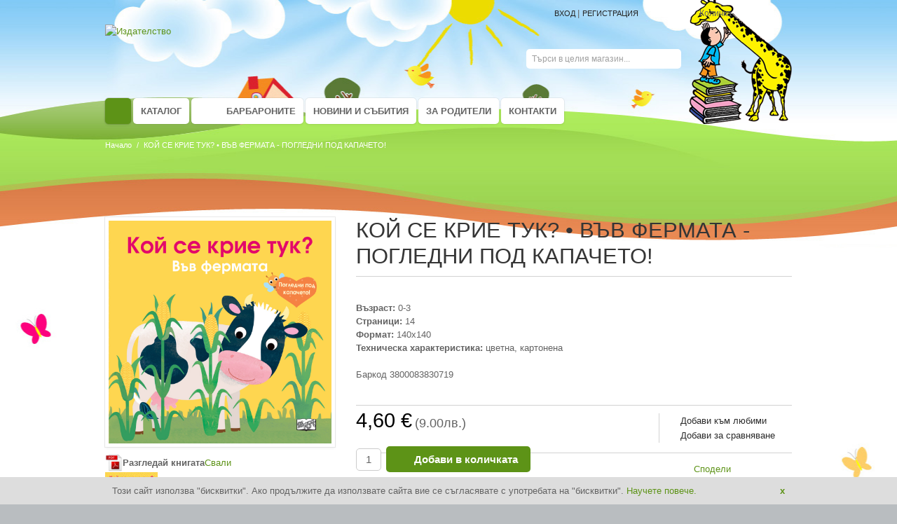

--- FILE ---
content_type: text/html; charset=UTF-8
request_url: https://www.fiut.bg/koj-se-krie-tuk-v-v-fermata-pogledni-pod-kapacheto.html
body_size: 14438
content:

<!DOCTYPE html>

<!--[if lt IE 7 ]> <html lang="bg" id="top" class="no-js ie6"> <![endif]-->
<!--[if IE 7 ]>    <html lang="bg" id="top" class="no-js ie7"> <![endif]-->
<!--[if IE 8 ]>    <html lang="bg" id="top" class="no-js ie8"> <![endif]-->
<!--[if IE 9 ]>    <html lang="bg" id="top" class="no-js ie9"> <![endif]-->
<!--[if (gt IE 9)|!(IE)]><!-->
<html lang="bg" id="top" class="no-js">
<!--<![endif]-->
<link href='https://www.fiut.bg/skin/frontend/rwd/fiut//fonts/roboto.woff2' rel='stylesheet' type='text/css'>
<!--<link href='//fonts.googleapis.com/css?family=Roboto+Condensed:400,700&subset=latin,cyrillic' rel='stylesheet' type='text/css'>
<link href='//fonts.googleapis.com/css?family=Roboto:400,400italic,700' rel='stylesheet' type='text/css'>-->
<link rel="stylesheet" type="text/css" href="https://www.fiut.bg/skin/frontend/rwd/fiut/js/slick/slick.css"/>
<link rel="stylesheet" type="text/css" href="https://www.fiut.bg/skin/frontend/rwd/fiut/js/slick/slick-theme.css"/>
<head>
<meta http-equiv="Content-Type" content="text/html; charset=utf-8" />
<title>КОЙ СЕ КРИЕ ТУК? • ВЪВ ФЕРМАТА - ПОГЛЕДНИ ПОД КАПАЧЕТО! | Издателство Фют</title>
<meta name="description" content="&lt;p&gt;Кой се крие зад храста?&lt;/p&gt;
&lt;p&gt;А зад оградата?&lt;/p&gt;
&lt;p&gt;Погледнете под капачето и вижте дали сте познали.&lt;/p&gt;
&lt;p&gt;Най - малките ще научат нови думи, докато се забавляват с любимата си игра на криеница.&lt;/p&gt;" />
<meta name="keywords" content="детски книги фют,детски книжки с приказки,детски книги за четене,нови детски книги,детски книги онлайн,детски книги за сваляне,детски книги от български автори,детски книжки за най-малките,книжки с приказки за деца,детски книжки с приказки онлайн,детски книжки за оцветяване,детски книжки онлайн,детски книжки с твърди корици,детски книжки за 6 годишни,книги за деца на 8 години,най-интересните книги за деца,книги за деца на 11 години,книги за деца на 9 години,книги за деца на 12 години,фют,детски книги,
издателство фют, книги за деца, книги за възрастни, подари книга, подарък книга, списание бърборино, приказки, енциклопедии, атласи, образователни книги, художествена литература, романи, книги за най-малките, франклин, енциклопедични книги, атласи, образователни книги, учебно-помощна литература, книги-пъзели, панорамни книги, календари" />
<meta name="robots" content="INDEX,FOLLOW" />
<link rel="icon" href="https://www.fiut.bg/media/favicon/default/fiut.png" type="image/x-icon" />
<link rel="shortcut icon" href="https://www.fiut.bg/media/favicon/default/fiut.png" type="image/x-icon" />
<!--[if lt IE 7]>
<script type="text/javascript">
//<![CDATA[
    var BLANK_URL = 'https://www.fiut.bg/js/blank.html';
    var BLANK_IMG = 'https://www.fiut.bg/js/spacer.gif';
//]]>
</script>
<![endif]-->
<link rel="stylesheet" type="text/css" href="https://www.fiut.bg/media/css_secure/67809b340d45e4f982483d92d7e50199.css" />
<link rel="stylesheet" type="text/css" href="https://www.fiut.bg/media/css_secure/9c8d2813f131c976c078e199b06f7c0d.css" media="all" />
<script type="text/javascript" src="https://www.fiut.bg/media/js/1437b70e557b1dc218d900bdc6cd104e.js"></script>
<link rel="canonical" href="https://www.fiut.bg/koj-se-krie-tuk-v-v-fermata-pogledni-pod-kapacheto.html" />
<!--[if  (lte IE 8) & (!IEMobile)]>
<link rel="stylesheet" type="text/css" href="https://www.fiut.bg/media/css_secure/71ac4d10598d2e64a40278cbaeb6f251.css" media="all" />
<![endif]-->
<!--[if (gte IE 9) | (IEMobile)]><!-->
<link rel="stylesheet" type="text/css" href="https://www.fiut.bg/media/css_secure/5bd8240883bf484cc5ca2f53b68e33ce.css" media="all" />
<!--<![endif]-->
<meta name="viewport" content="initial-scale=1.0, width=device-width" />

<script type="text/javascript">
//<![CDATA[
optionalZipCountries = ["HK","IE","MO","PA"];
//]]>
</script>
<!-- BEGIN SocialShare - OpenGraphTags Head -->
<meta property="fb:app_id" content="892077494183639" />
<meta property="og:type" content="product" />
<meta property="og:title" content="КОЙ СЕ КРИЕ ТУК? • ВЪВ ФЕРМАТА - ПОГЛЕДНИ ПОД КАПАЧЕТО!" />
<meta property="og:url" content="https://www.fiut.bg/koj-se-krie-tuk-v-v-fermata-pogledni-pod-kapacheto.html" />
<meta property="og:description" content="Кой се крие зад храста?
А зад оградата?
Погледнете под капачето и вижте дали сте познали.
Най - малките ще научат нови думи, докато се забавляват с любимата си игра на криеница." />
<meta property="og:site_name" content="Издателство "Фют"" />
<meta property="og:image" content="https://www.fiut.bg/media/catalog/product/cache/1/image/9df78eab33525d08d6e5fb8d27136e95/v/y/vyv-fermata.jpg" />
<meta property="product:price:amount" content="4.5960" />
<meta property="product:price:currency" content="EUR" />
<!-- END SocialShare - OpenGraphTags Head -->
<script type="text/javascript">vex.defaultOptions.className = 'vex-theme-flat-attack';</script><script type="text/javascript">//<![CDATA[
        var Translator = new Translate({"Please select an option.":"\u041c\u043e\u043b\u044f \u0438\u0437\u0431\u0435\u0440\u0435\u0442\u0435 \u043e\u043f\u0446\u0438\u044f.","This is a required field.":"\u0422\u043e\u0432\u0430 \u043f\u043e\u043b\u0435 \u0435 \u0437\u0430\u0434\u044a\u043b\u0436\u0438\u0442\u0435\u043b\u043d\u043e.","Please enter a valid number in this field.":"\u041c\u043e\u043b\u044f \u0432\u044a\u0432\u0435\u0434\u0435\u0442\u0435 \u0432\u0430\u043b\u0438\u0434\u0435\u043d \u043d\u043e\u043c\u0435\u0440 \u0432 \u0442\u043e\u0432\u0430 \u043f\u043e\u043b\u0435.","Please use only letters (a-z), numbers (0-9) or underscore(_) in this field, first character should be a letter.":"\u041c\u043e\u043b\u044f \u0438\u0437\u043f\u043e\u043b\u0437\u0432\u0430\u0439\u0442\u0435 \u0441\u0430\u043c\u043e \u0431\u0443\u043a\u0432\u0438 (A-Z), \u0446\u0438\u0444\u0440\u0438 (0-9) \u0438\u043b\u0438 \u0434\u043e\u043b\u043d\u0430 \u0447\u0435\u0440\u0442\u0430 (_) \u0432 \u0442\u043e\u0432\u0430 \u043f\u043e\u043b\u0435, \u043f\u044a\u0440\u0432\u0438\u044f\u0442 \u0441\u0438\u043c\u0432\u043e\u043b \u0442\u0440\u044f\u0431\u0432\u0430 \u0434\u0430 \u0431\u044a\u0434\u0435 \u0431\u0443\u043a\u0432\u0430.","Please enter a valid phone number. For example (123) 456-7890 or 123-456-7890.":"\u041c\u043e\u043b\u044f \u0432\u044a\u0432\u0435\u0434\u0435\u0442\u0435 \u0432\u0430\u043b\u0438\u0434\u0435\u043d \u0442\u0435\u043b\u0435\u0444\u043e\u043d\u0435\u043d \u043d\u043e\u043c\u0435\u0440. \u041d\u0430\u043f\u0440\u0438\u043c\u0435\u0440 (123) 456-7890 \u0438\u043b\u0438 123-456-7890.","Please enter a valid date.":"\u041c\u043e\u043b\u044f \u0432\u044a\u0432\u0435\u0434\u0435\u0442\u0435 \u0432\u0430\u043b\u0438\u0434\u043d\u0430 \u0434\u0430\u0442\u0430.","Please enter a valid email address. For example johndoe@domain.com.":"\u041c\u043e\u043b\u044f \u0432\u044a\u0432\u0435\u0434\u0435\u0442\u0435 \u0432\u0430\u043b\u0438\u0434\u0435\u043d \u0438\u043c\u0435\u0439\u043b \u0430\u0434\u0440\u0435\u0441. \u041f\u0440\u0438\u043c\u0435\u0440 johndoe@domain.com.","Please make sure your passwords match.":"\u041c\u043e\u043b\u044f \u0443\u0432\u0435\u0440\u0435\u0442\u0435 \u0441\u0435, \u0447\u0435 \u0432\u0430\u0448\u0438\u0442\u0435 \u043f\u0430\u0440\u043e\u043b\u0438 \u0441\u044a\u0432\u043f\u0430\u0434\u0430\u0442.","Please enter a valid URL. For example http:\/\/www.example.com or www.example.com":"\u041c\u043e\u043b\u044f \u0432\u044a\u0432\u0435\u0434\u0435\u0442\u0435 \u0432\u0430\u043b\u0438\u0434\u0435\u043d URL. \u041d\u0430\u043f\u0440\u0438\u043c\u0435\u0440 http:\/\/www.example.com \u0438\u043b\u0438 www.example.com","Please enter a valid social security number. For example 123-45-6789.":"\u041c\u043e\u043b\u044f \u0432\u044a\u0432\u0435\u0434\u0435\u0442\u0435 \u0432\u0430\u043b\u0438\u0434\u043d\u0430 \u0441\u043e\u0446\u0438\u0430\u043b\u043d\u0430 \u043e\u0441\u0438\u0433\u0443\u0440\u043e\u0432\u043a\u0430. \u041d\u0430\u043f\u0440\u0438\u043c\u0435\u0440 123-45-6789.","Please enter a valid zip code. For example 90602 or 90602-1234.":"\u041c\u043e\u043b\u044f \u0432\u044a\u0432\u0435\u0434\u0435\u0442\u0435 \u0432\u0430\u043b\u0438\u0434\u0435\u043d \u043f\u043e\u0449\u0435\u043d\u0441\u043a\u0438 \u043a\u043e\u0434. \u041d\u0430\u043f\u0440\u0438\u043c\u0435\u0440 90602 \u0438\u043b\u0438 90602-1234.","Please enter a valid zip code.":"\u041c\u043e\u043b\u044f \u0432\u044a\u0432\u0435\u0434\u0435\u0442\u0435 \u0432\u0430\u043b\u0438\u0434\u0435\u043d \u043f\u043e\u0449\u0435\u043d\u0441\u043a\u0438 \u043a\u043e\u0434.","Please use this date format: dd\/mm\/yyyy. For example 17\/03\/2006 for the 17th of March, 2006.":"\u041c\u043e\u043b\u044f \u0438\u0437\u043f\u043e\u043b\u0437\u0432\u0430\u0439\u0442\u0435 \u0442\u043e\u0437\u0438 \u0444\u043e\u0440\u043c\u0430\u0442 \u043d\u0430 \u0434\u0430\u0442\u0430: \u0434\u0434\/\u043c\u043c\/\u0433\u0433\u0433\u0433. \u041d\u0430\u043f\u0440\u0438\u043c\u0435\u0440 17\/03\/2006 \u0437\u0430 17-\u0442\u0438 \u043c\u0430\u0440\u0442 2006 \u0433\u043e\u0434\u0438\u043d\u0430.","Please enter a valid $ amount. For example $100.00.":"\u041c\u043e\u043b\u044f \u0432\u044a\u0432\u0435\u0434\u0435\u0442\u0435 \u0432\u0430\u043b\u0438\u0434\u043d\u0430 $ \u0441\u0443\u043c\u0430. \u041d\u0430\u043f\u0440\u0438\u043c\u0435\u0440 $100,00.","Please select one of the above options.":"\u041c\u043e\u043b\u044f \u0438\u0437\u0431\u0435\u0440\u0435\u0442\u0435 \u0435\u0434\u043d\u0430 \u043e\u0442 \u0433\u043e\u0440\u043d\u0438\u0442\u0435 \u043e\u043f\u0446\u0438\u0438.","Please select one of the options.":"\u041c\u043e\u043b\u044f \u0438\u0437\u0431\u0435\u0440\u0435\u0442\u0435 \u0435\u0434\u043d\u0430 \u043e\u0442 \u043e\u043f\u0446\u0438\u0438\u0442\u0435.","Please select State\/Province.":"\u041c\u043e\u043b\u044f \u0438\u0437\u0431\u0435\u0440\u0435\u0442\u0435 \u0449\u0430\u0442 \/ \u043f\u0440\u043e\u0432\u0438\u043d\u0446\u0438\u044f.","Please enter a number greater than 0 in this field.":"\u041c\u043e\u043b\u044f \u0432\u044a\u0432\u0435\u0434\u0435\u0442\u0435 \u043d\u043e\u043c\u0435\u0440 \u043f\u043e-\u0433\u043e\u043b\u044f\u043c \u043e\u0442 0 \u0432 \u0442\u043e\u0432\u0430 \u043f\u043e\u043b\u0435","Please enter a valid credit card number.":"\u041c\u043e\u043b\u044f \u0432\u044a\u0432\u0435\u0434\u0435\u0442\u0435 \u0432\u0430\u043b\u0438\u0434\u0435\u043d \u043d\u043e\u043c\u0435\u0440 \u043d\u0430 \u043a\u0440\u0435\u0434\u0438\u0442\u043d\u0430 \u043a\u0430\u0440\u0442\u0430.","Please wait, loading...":"\u041c\u043e\u043b\u044f \u0438\u0437\u0447\u0430\u043a\u0430\u0439\u0442\u0435, \u0437\u0430\u0440\u0435\u0436\u0434\u0430 \u0441\u0435 ...","Complete":"\u0417\u0430\u0432\u044a\u0440\u0448\u0435\u043d\u043e","Add to Cart":"\u0414\u043e\u0431\u0430\u0432\u0438 \u0432 \u043a\u043e\u043b\u0438\u0447\u043a\u0430\u0442\u0430","In Stock":"\u041d\u0430 \u0441\u043a\u043b\u0430\u0434","Out of Stock":"\u041d\u0435 \u0435 \u043d\u0430\u043b\u0438\u0447\u043d\u043e"});
        //]]></script><meta name="google-site-verification" content="2YMGEUWBE2dCePhqf9AkTCz5yl4BWPnXa9XrUXev234" />

<script type="text/javascript" src="//i.adwise.bg/clients/fiut.js"></script>
<img src="//as.adwise.bg/servlet/tp.gif?id=1420" width="1px" height="1px"
style="display:none;">
<script>console.log('test');</script>

<!-- Google tag (gtag.js) -->
<script async src="https://www.googletagmanager.com/gtag/js?id=G-25R0R3Y4WZ"></script>
<script>
  window.dataLayer = window.dataLayer || [];
  function gtag(){dataLayer.push(arguments);}
  gtag('js', new Date());

  gtag('config', 'G-25R0R3Y4WZ');
</script>

<script type="text/javascript">
    (function(c,l,a,r,i,t,y){
        c[a]=c[a]||function(){(c[a].q=c[a].q||[]).push(arguments)};
        t=l.createElement(r);t.async=1;t.src="https://www.clarity.ms/tag/"+i;
        y=l.getElementsByTagName(r)[0];y.parentNode.insertBefore(t,y);
    })(window, document, "clarity", "script", "jr25nnyph8");
</script>
<!-- EasyAds Pixel Code -->
<script>
!function(e,a,p,x){e.eapx||(o=e.eapx=function(){o.add?o.add(arguments):
o.queue.push(arguments)},o.queue=[],s=a.createElement(p),s.async=!0,s.src=x,
n=a.getElementsByTagName(p)[0],n.parentNode.insertBefore(s,n))}(window,
document,"script","//eadsrv.com/js/px.js");
eapx('init', 6019);
eapx('track', 'PageView');
</script>
<!-- End EasyAds Pixel Code --><script type="text/javascript" charset="UTF-8" src="//cdn.cookie-script.com/s/fb7fd4ab5c9fce6e811e3c69e046faf4.js"></script>

</head>
<body class=" catalog-product-view catalog-product-view product-koj-se-krie-tuk-v-v-fermata-pogledni-pod-kapacheto">
<!-- SocialShare - OpenGraphTags Body -->
<div id="fb-root"></div>
<script>
  window.fbAsyncInit = function() {
    FB.init({
      appId      : '892077494183639',
      status     : true, 
      cookie     : true,
      xfbml      : true 
    });
  };
  // Load the SDK Asynchronously
  (function(d){
     var js, id = 'facebook-jssdk', ref = d.getElementsByTagName('script')[0];
     if (d.getElementById(id)) {return;}
     js = d.createElement('script'); js.id = id; js.async = true;
     js.src = "//connect.facebook.net/en_US/all.js";
     ref.parentNode.insertBefore(js, ref);
   }(document));
</script>
<!-- SocialShare - OpenGraphTags Body END -->
	<script type="text/javascript">
		//<![CDATA[
		function gomageSocialPrepareFastLinks() {
			try {	
				var wrapper = document.getElementById('___signin_0');	
				
				if (wrapper) {
					wrapper.style.height	= '25px';
					wrapper.style.width		= '82px';
					
					var button = wrapper.getElementsByTagName('button')[0];
					
					if (button) {
						button.style.height	= '25px';
						button.style.width	= '82px';
					}
					
					var iframe = wrapper.getElementsByTagName('iframe')[0];
					
					if (iframe) {
						iframe.style.height	= '25px';
						iframe.style.width	= '82px';
					}
				}
										
				if ($$('.gs-login-fast_links').length > 0) {
					var fast_links = $$('.gs-login-fast_links')[0];
					
					if (fast_links.up('ul.links') != 'undefined') {
						if (fast_links.up('ul.links').getHeight() > 30) {
							fast_links.up('li').previous().addClassName('last');
						}
					}
					
				}
			} catch(e){
				
			}
		}
		
		document.observe("dom:loaded", function () {			
			setTimeout(gomageSocialPrepareFastLinks, 3000);										
		});
		//]]>
	</script>
	<div id="fb-root"></div>
	<script type="text/javascript">
		//<![CDATA[ 
		function gomageSocialFBLogin() {
			FB.login(function (response) {
				gomageSocialFBLoginResponse(response);
			}, {scope:'email'});
		}
		
		function gomageSocialFBCheckLogin() {
			FB.getLoginStatus(function (response) {
				gomageSocialFBLoginResponse(response);	
			});  	
		}    	
		
		function gomageSocialFBLoginResponse(response) {
			if (response.status == 'connected') {		          
				setLocation('https://www.fiut.bg/gomage_social/facebook/login/gs_url/aHR0cHM6Ly93d3cuZml1dC5iZy9rb2otc2Uta3JpZS10dWstdi12LWZlcm1hdGEtcG9nbGVkbmktcG9kLWthcGFjaGV0by5odG1s/'); 
			} else {	   	        	       	
				window.location.reload();
			}
		}
		
		window.fbAsyncInit = function() {
			FB.init({
				appId: '892077494183639',
				status: false,  
				cookie: true,
				xfbml: true,
				oauth: true
			});
			
			FB.Event.subscribe('auth.login', function (response) {
				gomageSocialFBCheckLogin();
			});					  
		};	
		
		(function (d) {
			var js, 
				id = 'facebook-jssdk', 
				ref = d.getElementsByTagName('script')[0];
			
			if (d.getElementById(id)) { 
				return; 
			}
			
			js = d.createElement('script'); js.id = id; js.async = true;
			js.src = "//connect.facebook.net/bg_BG/all.js";
			ref.parentNode.insertBefore(js, ref);	    	    	    	    
		}(document));
		//]]>
	</script>


<div class="wrapper">     <noscript>
        <div class="global-site-notice noscript">
            <div class="notice-inner">
                <p>
                    <strong>JavaScript seems to be disabled in your browser.</strong><br />
                    You must have JavaScript enabled in your browser to utilize the functionality of this website.                </p>
            </div>
        </div>
    </noscript>
  <div class="page spring-background "> 
<div class="header-language-background">
    <div class="header-language-container">
        <div class="store-language-container">
                    </div>

        
       
    </div>
</div>

<header id="header" class="page-header">
    <div class="page-header-container spring-logo">
        <a class="logo" href="https://www.fiut.bg/">
            <img src="https://www.fiut.bg/skin/frontend/rwd/fiut/images/logo.png" alt="Издателство "Фют"" class="large" />
            <img src="https://www.fiut.bg/skin/frontend/rwd/fiut/images/logo.png" alt="Издателство "Фют"" class="small" />
        </a>
          <a class="logo-seasonal" href="https://www.fiut.bg/"></a>

                <div class="store-language-container"></div>

        <!-- Skip Links -->

        <div class="skip-links">
        
            <a href="#header-nav" class="skip-link skip-nav">
                <span class="icon"></span>
                <span class="label">Menu</span>
            </a>

            <a href="#header-search" class="skip-link skip-search">
                <span class="icon"></span>
                <span class="label">Търси</span>
            </a>

            <div class="account-cart-wrapper">
          
                          <div class="login-register-wrapper">
                <a href="https://www.fiut.bg/customer/account/login/" class="header-login">
                    <span class="icon"></span>
                    <span class="label">Вход</span>
                </a> |
                <a href="https://www.fiut.bg/customer/account/create/" class="header-register">
                    <span class="icon"></span>
                    <span class="label">Регистрация</span>
                </a>
                 </div>
                       

                <!-- Cart -->

                <div class="header-minicart">
                    

<a href="https://www.fiut.bg/checkout/cart/" data-target-element="#header-cart" class="skip-link skip-cart  no-count">
    <span class="icon"></span>
    <span class="label">Количка</span>
    <span class="count">0</span>
</a>

<div id="header-cart" class="block block-cart skip-content">
    
<div id="minicart-error-message" class="minicart-message"></div>
<div id="minicart-success-message" class="minicart-message"></div>

<div class="minicart-wrapper">

    <p class="block-subtitle">
        Скоро добавени продукт(и)        <a class="close skip-link-close" href="#" title="Затвори">&times;</a>
    </p>

                    <p class="empty">Нямате продукти в количката.</p>

    </div>
</div>
                </div>
            </div>


        </div>

        <!-- Navigation -->

        <div id="header-nav" class="skip-content">
            
    <nav id="nav">
        <ol class="nav-primary">
            <li class="level0 nav-1 first home-button active">
                <a class="level0 static-link" href="https://www.fiut.bg/">
                    <img src="" alt="Начало" />
                </a>
            </li>

            <li  class="level0 nav-1 first parent"><a id="target-0-1" href="https://www.fiut.bg/katalog.html" class="level0 has-children">Каталог</a><ul class="level0"><li class="level1 view-all"><a class="level1" href="https://www.fiut.bg/katalog.html">Виж всички Каталог</a></li><li  class="level1 nav-1-1 first parent"><a id="target-1-1" href="https://www.fiut.bg/katalog/za-bebeto.html" class="level1 has-children">За бебето: книги от плат, книги за баня</a><ul class="level1"><li class="level2 view-all"><a class="level2" href="https://www.fiut.bg/katalog/za-bebeto.html">Виж всички За бебето: книги от плат, книги за баня</a></li><li  class="level2 nav-1-1-1 first last"><a id="target-2-1" href="https://www.fiut.bg/katalog/za-bebeto/albumi.html" class="level2 ">Албуми</a></li></ul></li><li  class="level1 nav-1-3"><a id="target-1-3" href="https://www.fiut.bg/katalog/v-v-v-lshebnata-gora.html" class="level1 ">Във Вълшебната гора</a></li><li  class="level1 nav-1-5"><a id="target-1-5" href="https://www.fiut.bg/katalog/biblioteka-slavejche.html" class="level1 ">Библиотека &quot;Славейче&quot;</a></li><li  class="level1 nav-1-7"><a id="target-1-7" href="https://www.fiut.bg/katalog/b-rborino.html" class="level1 ">Бърборино</a></li><li  class="level1 nav-1-9"><a id="target-1-9" href="https://www.fiut.bg/katalog/franklin.html" class="level1 ">Франклин</a></li><li  class="level1 nav-1-11"><a id="target-1-11" href="https://www.fiut.bg/katalog/enciklopedii-i-nauchno-obrazovatelni-knigi.html" class="level1 ">Енциклопедии и научно-образователни книги</a></li><li  class="level1 nav-1-13"><a id="target-1-13" href="https://www.fiut.bg/katalog/kartinni-knigi.html" class="level1 ">Книги със звуци</a></li><li  class="level1 nav-1-15"><a id="target-1-15" href="https://www.fiut.bg/katalog/kartoneni-knigi-za-naj-malkite.html" class="level1 ">Книги за най-малките, пъзели, кубчета</a></li><li  class="level1 nav-1-17"><a id="target-1-17" href="https://www.fiut.bg/katalog/podgotovka-za-uchilische-i-uchebno-pomoschni-knigi.html" class="level1 ">Подготовка за училище и учебно-помощни книги</a></li><li  class="level1 nav-1-19"><a id="target-1-19" href="https://www.fiut.bg/katalog/prikazki.html" class="level1 ">Приказки</a></li><li  class="level1 nav-1-21"><a id="target-1-21" href="https://www.fiut.bg/katalog/hobi.html" class="level1 ">Хоби</a></li><li  class="level1 nav-1-23"><a id="target-1-23" href="https://www.fiut.bg/katalog/romani-i-chetiva-za-nachinaeschi-i-naprednali-chitateli.html" class="level1 ">Романи за начинаещи и напреднали читатели</a></li><li  class="level1 nav-1-25"><a id="target-1-25" href="https://www.fiut.bg/katalog/ocvetjavane-stikeri-igri.html" class="level1 ">Оцветяване, стикери, игри</a></li><li  class="level1 nav-1-27"><a id="target-1-27" href="https://www.fiut.bg/katalog/istorii-za-slushane-i-pyrvi-stypki-v-cheteneto.html" class="level1 ">Истории за слушане и първи стъпки в четенето</a></li><li  class="level1 nav-1-29"><a id="target-1-29" href="https://www.fiut.bg/katalog/majk-l-morpurgo.html" class="level1 ">Майкъл Морпурго</a></li><li  class="level1 nav-1-31"><a id="target-1-31" href="https://www.fiut.bg/katalog/enciklopedii-za-naj-malkite-zascho-kakvo-kak.html" class="level1 ">Енциклопедии &quot;Защо? Какво? Как?&quot;</a></li></ul></li><li  class="level0 nav-3"><a id="target-0-3" href="https://www.fiut.bg/barbaronite.html" class="level0 ">Барбароните</a></li>
            
                                        <li class="level0 nav-1  ">
                <a id="target-10-0" class="level0 static-link" href="https://www.fiut.bg/news/">Новини и събития</a>
            </li>
                                                        <li class="level0 nav-1  ">
                <a id="target-10-1" class="level0 static-link" href="https://www.fiut.bg/za-roditeli-i-uchiteli.html">За родители</a>
            </li>
                                                        <li class="level0 nav-1  ">
                <a id="target-10-2" class="level0 static-link" href="https://www.fiut.bg/fiut/contacts/index/">Контакти</a>
            </li>
                                    </ol>
    </nav>
        </div>

        <!-- Search -->

        <div id="header-search" class="skip-content">
            
<form id="search_mini_form" action="https://www.fiut.bg/catalogsearch/result/" method="get">
    <div class="input-box">
        <label for="search">Search:</label>
        <input id="search" type="search" name="q" value="" class="input-text required-entry" maxlength="128" placeholder="Търси в целия магазин..." />
        <button type="submit" title="Търси" class="button search-button"><span><span>Търси</span></span></button>
    </div>

    <div id="search_autocomplete" class="search-autocomplete"></div>
    <script type="text/javascript">
    //<![CDATA[
        var searchForm = new Varien.searchForm('search_mini_form', 'search', '');
        searchForm.initAutocomplete('https://www.fiut.bg/catalogsearch/ajax/suggest/', 'search_autocomplete');
    //]]>
    </script>
</form>
        </div>

        <!-- Account -->

        <div id="header-account" class="skip-content">
            <div class="links">
        <ul>
                                    <li class="first" ><a href="https://www.fiut.bg/customer/account/" title="Моят профил" >Моят профил</a></li>
                                                <li ><a href="https://www.fiut.bg/wishlist/" title="Любими" >Любими</a></li>
                                                <li ><a href="https://www.fiut.bg/checkout/cart/" title="Моята количка" class="top-link-cart">Моята количка</a></li>
                                                <li ><a href="https://www.fiut.bg/checkout/" title="Плащане и доставка" class="top-link-checkout">Плащане и доставка</a></li>
                                                <li ><a href="https://www.fiut.bg/customer/account/create/" title="Регистрация" >Регистрация</a></li>
                                                <li class=" last" ><a href="https://www.fiut.bg/customer/account/login/" title="Вход" >Вход</a></li>
                        </ul>
</div>
        </div>
    </div>
</header>


    <div class="main-container col1-layout">
      <div class="main"> <div class="breadcrumbs">
    <ul>
                    <li class="home">
                            <a href="https://www.fiut.bg/" title="Към началната страница">Начало</a>
                                        <span>/ </span>
                        </li>
                    <li class="product">
                            <strong>КОЙ СЕ КРИЕ ТУК? • ВЪВ ФЕРМАТА - ПОГЛЕДНИ ПОД КАПАЧЕТО!</strong>
                                    </li>
            </ul>
</div>
        <div class="col-main">             <script type="text/javascript">
    var optionsPrice = new Product.OptionsPrice([]);
</script>
<div id="messages_product_view"></div>
<div class="product-view">
    <div class="product-essential">
        <form action="https://www.fiut.bg/checkout/cart/add/uenc/aHR0cHM6Ly93d3cuZml1dC5iZy9rb2otc2Uta3JpZS10dWstdi12LWZlcm1hdGEtcG9nbGVkbmktcG9kLWthcGFjaGV0by5odG1sP19fX1NJRD1V/product/2298/form_key/NLvHOROZo8uvrE7r/" method="post" id="product_addtocart_form">
            <input name="form_key" type="hidden" value="NLvHOROZo8uvrE7r" />
            <div class="no-display">
                <input type="hidden" name="product" value="2298" />
                <input type="hidden" name="related_product" id="related-products-field" value="" />
            </div>
            
             <div class="product-shop">
                <div class="product-name">
                    <h1>КОЙ СЕ КРИЕ ТУК? • ВЪВ ФЕРМАТА - ПОГЛЕДНИ ПОД КАПАЧЕТО!</h1>
                </div>

               

                <div class="extra-info">
                                        </div>

                                
                
            </div>

 
            <div class="product-img-box">
              
                <div class="product-image product-image-zoom">
    <div class="product-image-gallery">
      <span class="label-new"></span>
        <img id="image-main" class="gallery-image visible" style="width: 328px"
             src="https://www.fiut.bg/media/catalog/product/cache/1/image/9df78eab33525d08d6e5fb8d27136e95/v/y/vyv-fermata.jpg"
             alt="КОЙ СЕ КРИЕ ТУК? • ВЪВ ФЕРМАТА - ПОГЛЕДНИ ПОД КАПАЧЕТО!" title="КОЙ СЕ КРИЕ ТУК? • ВЪВ ФЕРМАТА - ПОГЛЕДНИ ПОД КАПАЧЕТО!" />

                                <img id="image-0"
                 class="gallery-image"
                 src="https://www.fiut.bg/media/catalog/product/cache/1/image/1800x/040ec09b1e35df139433887a97daa66f/v/y/vyv-fermata.jpg"
                 data-zoom-image="https://www.fiut.bg/media/catalog/product/cache/1/image/1800x/040ec09b1e35df139433887a97daa66f/v/y/vyv-fermata.jpg" />
                        </div>
</div>

            <div class='mainDiv'>
            <table>
            <tr><td class='fileImageDiv' style='height:25;'><img src='https://www.fiut.bg/media/file_type_icons/pdf.png' height='25' width='25' alt='pdf' /></td><td class='fileTitleDiv' style='height:25;'><b>Разгледай книгата</b></td><td style='height:25;'><a href='https://www.fiut.bg/media/productattachment/0/2298/3526.pdf'/>Свали</a></td></tr>            </table>
        </div>

<div class="more-views">
    <ul class="product-image-thumbs">
                    <li>
            <a class="thumb-link" href="#" title="КОЙ СЕ КРИЕ ТУК? • ВЪВ ФЕРМАТА - ПОГЛЕДНИ ПОД КАПАЧЕТО!" data-image-index="0">
                <img src="https://www.fiut.bg/media/catalog/product/cache/1/thumbnail/75x/9df78eab33525d08d6e5fb8d27136e95/v/y/vyv-fermata.jpg"
                     width="75" height="75" alt="КОЙ СЕ КРИЕ ТУК? • ВЪВ ФЕРМАТА - ПОГЛЕДНИ ПОД КАПАЧЕТО!" style="width: 75px; height: 75px;" />
            </a>
        </li>
                    </ul>
    <a href="https://www.fiut.bg/media/catalog/product/cache/1/image/9df78eab33525d08d6e5fb8d27136e95/v/y/vyv-fermata.jpg" title="Свалете основната картинка" target="_blank">Свалете основната картинка</a><br/>
</div>

            </div>

     
            <div class="product-details-wrapper">
                                                                                            <span class="product-details-attribute-label product-details-attribute-age_text_value-label">Възраст: </span>
                    <span class="product-details-attribute-value product-details-attribute-age_text_value-value">0-3</span>
                    <br />
                                                                            <span class="product-details-attribute-label product-details-attribute-pages-label">Страници: </span>
                    <span class="product-details-attribute-value product-details-attribute-pages-value">14</span>
                    <br />
                                                                            <span class="product-details-attribute-label product-details-attribute-format-label">Формат: </span>
                    <span class="product-details-attribute-value product-details-attribute-format-value">140х140</span>
                    <br />
                                                                            <span class="product-details-attribute-label product-details-attribute-tech_details-label">Техническа характеристика: </span>
                    <span class="product-details-attribute-value product-details-attribute-tech_details-value">цветна, картонена<br />
<br />
Баркод 3800083830719<br />
</span>
                    <br />
                                                                                                                                                                </div>

            <div class="add-to-cart-wrapper">
            <div class="add-to-cart-wrapper-inner">
              <div class="addto-btns">
                        

<ul class="add-to-links">
    <li><a href="https://www.fiut.bg/wishlist/index/add/product/2298/form_key/NLvHOROZo8uvrE7r/" onclick="productAddToCartForm.submitLight(this, this.href); return false;" class="link-wishlist">Добави към любими</a></li>
    <li><span class="separator">|</span> <a href="https://www.fiut.bg/catalog/product_compare/add/product/2298/uenc/aHR0cHM6Ly93d3cuZml1dC5iZy9rb2otc2Uta3JpZS10dWstdi12LWZlcm1hdGEtcG9nbGVkbmktcG9kLWthcGFjaGV0by5odG1s/form_key/NLvHOROZo8uvrE7r/" class="link-compare"> Добави за сравняване</a></li>

</ul>

                        </div>
             <div class="price-info">
                    

                        
    <div class="price-box" style="top: 0px;">
                                                                <span class="regular-price" id="product-price-2298">
                                            <span class="price">4,60 €</span>                       
<small class="price-eur" style="font-size: 18px;">(9.00лв.)</small>
                </span>
                        
        </div>

                                        
                </div>
                
                
                
                                    <div class="add-to-box">
                                                        <div class="add-to-cart">
                <div class="qty-wrapper">
            <label for="qty">Qty:</label>
            <input type="text" pattern="\d*" name="qty" id="qty" maxlength="12" value="1" title="Количество" class="input-text qty" />
        </div>
                <div class="add-to-cart-buttons">
            <button type="button" title="Добави в количката" class="button btn-cart" onclick="productAddToCartForm.submit(this)"><span><span>Добави в количката</span></span></button>
                    </div>
    </div>
<script>
(function () {
  function onReady(fn){ if(document.readyState!=='loading'){fn()} else {document.addEventListener('DOMContentLoaded', fn);} }

  // Simple queue shim if eapx loads late
  if (typeof window.eapx !== 'function') {
    var q = [];
    window.eapx = function(){ q.push([].slice.call(arguments)); };
    window.addEventListener('eapx:ready', function(){
      try { q.forEach(function(args){ window.eapx.apply(null, args); q = []; }); } catch(e){}
    });
  }

  onReady(function () {
    var form = document.getElementById('product_addtocart_form');
    if (!form) return;

    function getQty() {
      var el = form.querySelector('[name="qty"]');
      var v = el && el.value ? parseFloat(el.value) : 1;
      return isNaN(v) ? 1 : v;
    }

    // Try to get the selected simple for configurable
    function getSelectedSimpleId() {
      try {
        if (window.spConfig && typeof spConfig.getIdOfSelectedProduct === 'function') {
          var id = spConfig.getIdOfSelectedProduct();
          if (id) return id;
        }
      } catch (e) {}
      // Fallback: many themes keep the selected simple id on a hidden input
      var hid = form.querySelector('input[name="selected_configurable_option"]');
      if (hid && hid.value) return parseInt(hid.value, 10) || null;
      return null;
    }

    var parentId  = 2298;
    var basePrice = 4.596; // fallback, options may change this
    var currency  = "EUR";

    function fireAddToCart() {
      var simpleId = getSelectedSimpleId();
      var ids = [ simpleId || parentId ];
      var qty = getQty();
      var value = (basePrice > 0 ? (basePrice * qty) : undefined);
     // console.log('AddToCart fired!', {ids: ids, qty: qty}); // <-- test log

      try {
        if (typeof window.eapx === 'function') {
          window.eapx('track', 'AddToCart', {
            content_ids: ids,
            quantity: qty,
            value: value,
            currency: currency,
            content_type: 'product',
            event_id: 'ATC-' + (simpleId || parentId) + '-' + Date.now()
          });
        }
      } catch (e) {}
    }

    // Wrap Varien submit so we fire reliably even if form.submit() is called programmatically
    var originalSubmit = (window.productAddToCartForm && window.productAddToCartForm.submit) ? window.productAddToCartForm.submit.bind(window.productAddToCartForm) : null;
    if (originalSubmit) {
      window.productAddToCartForm.submit = function () {
        try { fireAddToCart(); } catch (e) {}
        return originalSubmit.apply(null, arguments);
      };
    }

    // Also listen for a native submit (e.g., pressing Enter)
    form.addEventListener('submit', function () { fireAddToCart(); }, true);

    // Fallback: button click (some themes prevent default to do AJAX)
    var btn = form.querySelector('.btn-cart');
    if (btn) btn.addEventListener('click', function(){ setTimeout(fireAddToCart, 0); }, true);
  });
})();
</script>

                                                            <span class="or">ИЛИ</span>
                                                                          
                    </div>
                                                </div>
            

<ul class="sharing-links">
            <li>
            <a href="https://www.fiut.bg/sendfriend/product/send/id/2298/" class="text-link-email-friend" title="Сподели">Сподели</a>
        </li>
        <li>
            <a href="https://www.fiut.bg/sendfriend/product/send/id/2298/" class="link-email-friend" title="Изпрати на приятел">Изпрати на приятел</a>
        </li>
    
                    <li>
                <a href="https://www.facebook.com/sharer.php?s=100&p[url]=https%3A%2F%2Fwww.fiut.bg%2Fkoj-se-krie-tuk-v-v-fermata-pogledni-pod-kapacheto.html%3F___SID%3DU&p[images][0]=https%3A%2F%2Fwww.fiut.bg%2Fmedia%2Fcatalog%2Fproduct%2Fcache%2F1%2Fimage%2F9df78eab33525d08d6e5fb8d27136e95%2Fv%2Fy%2Fvyv-fermata.jpg&p[title]=%D0%9A%D0%9E%D0%99+%D0%A1%D0%95+%D0%9A%D0%A0%D0%98%D0%95+%D0%A2%D0%A3%D0%9A%3F+%E2%80%A2+%D0%92%D0%AA%D0%92+%D0%A4%D0%95%D0%A0%D0%9C%D0%90%D0%A2%D0%90+-+%D0%9F%D0%9E%D0%93%D0%9B%D0%95%D0%94%D0%9D%D0%98+%D0%9F%D0%9E%D0%94+%D0%9A%D0%90%D0%9F%D0%90%D0%A7%D0%95%D0%A2%D0%9E%21&p[summary]=" target="_blank" title="Share on Facebook" class="link-facebook">
            Share Facebook        </a>
    </li>
</ul>

            </div>
            
            <div class="clearer"></div>
                    </form>
        <script type="text/javascript">
        //<![CDATA[
            var productAddToCartForm = new VarienForm('product_addtocart_form');
            productAddToCartForm.submit = function(button, url) {
                if (this.validator.validate()) {
                    var form = this.form;
                    var oldUrl = form.action;

                    if (url) {
                       form.action = url;
                    }
                    var e = null;
                    try {
                        this.form.submit();
                    } catch (e) {
                    }
                    this.form.action = oldUrl;
                    if (e) {
                        throw e;
                    }

                    if (button && button != 'undefined') {
                        button.disabled = true;
                    }
                }
            }.bind(productAddToCartForm);

            productAddToCartForm.submitLight = function(button, url){
                if(this.validator) {
                    var nv = Validation.methods;
                    delete Validation.methods['required-entry'];
                    delete Validation.methods['validate-one-required'];
                    delete Validation.methods['validate-one-required-by-name'];
                    // Remove custom datetime validators
                    for (var methodName in Validation.methods) {
                        if (methodName.match(/^validate-datetime-.*/i)) {
                            delete Validation.methods[methodName];
                        }
                    }

                    if (this.validator.validate()) {
                        if (url) {
                            this.form.action = url;
                        }
                        this.form.submit();
                    }
                    Object.extend(Validation.methods, nv);
                }
            }.bind(productAddToCartForm);
        //]]>
        </script>
    </div>

    <div class="product-collateral toggle-content tabs">
                    <dl id="collateral-tabs" class="collateral-tabs">
                                    <dt class="tab"><span>Описание</span></dt>
                    <dd class="tab-container">
                        <div class="tab-content">    <h2>Детайли</h2>
    <div class="std">
        <p>Кой се крие зад храста?</p>
<p>А зад оградата?</p>
<p>Погледнете под капачето и вижте дали сте познали.</p>
<p>Най - малките ще научат нови думи, докато се забавляват с любимата си игра на криеница.</p>    </div>
</div>
                    </dd>
                                    <dt class="tab"><span>Допълнителна информация</span></dt>
                    <dd class="tab-container">
                        <div class="tab-content">    <h2>Допълнителна информация</h2>
    <table class="data-table" id="product-attribute-specs-table">
        <col width="25%" />
        <col />
        <tbody>
                                                            <tr>
                <th class="label">Възраст</th>
                <td class="data">0, 3</td>
            </tr>
                                <tr>
                <th class="label">Страници</th>
                <td class="data">14</td>
            </tr>
                                <tr>
                <th class="label">Формат</th>
                <td class="data">140х140</td>
            </tr>
                                <tr>
                <th class="label">Техническа характеристика</th>
                <td class="data">цветна, картонена<br />
<br />
Баркод 3800083830719<br />
</td>
            </tr>
                                                                        </tbody>
    </table>
    <script type="text/javascript">decorateTable('product-attribute-specs-table')</script>
</div>
                    </dd>
                                    <dt class="tab"><span>Мнения</span></dt>
                    <dd class="tab-container">
                        <div class="tab-content">
<div class="box-collateral box-reviews" id="customer-reviews">
                                            <p class="review-noread" id="review-form">
            Само потребители, които са чели книгата, могат да дават мнения. Ако сте прочели книгата, можете да я <a href="https://www.fiut.bg/readers_club/customer/mark_as_read/id/2298/">маркирате като прочетена</a>.        </p>
            </div>
</div>
                    </dd>
                                    <dt class="tab"><span>Mediathek</span></dt>
                    <dd class="tab-container">
                        <div class="tab-content"><li class="tab_list_element">
    <!-- <a id="mediathek" class="headline active">Mediathek</a> -->
    <div id="tab-mediathek" class="tabs_content">
                    <div class="mediathek">
                <i class="fa fa-file-pdf-o fa-2x"></i> <a href="https://www.fiut.bg/media/productattachment/0/2298/3526.pdf"></a>
            </div>
            </div>
</li>
</div>
                    </dd>
                            </dl>
            </div>

    <div class="block block-related">
    <div class="block-title">
        <h2>Свързани продукти</h2>
    </div>
    <div class="block-content">
        <ol class="mini-products-list" id="block-related">
                                                        <li class="item first">
              <div class="product-hover">
                  Възраст 2-3 години                  <a href="https://www.fiut.bg/koj-se-krie-tuk-domashni-zhivotni-pogledni-pod-kapacheto.html" class="view-details">Детайли »</a>
              </div>
                <a href="https://www.fiut.bg/koj-se-krie-tuk-domashni-zhivotni-pogledni-pod-kapacheto.html" title="КОЙ СЕ КРИЕ ТУК? • ДОМАШНИ ЖИВОТНИ - Погледни под капачето!" class="product-image">
                                        <img id="product-collection-image-1764"
                         src="https://www.fiut.bg/media/catalog/product/cache/1/small_image/210x/9df78eab33525d08d6e5fb8d27136e95/k/o/koj-se-krie-domashni-zhivotni.jpg"
                         alt="КОЙ СЕ КРИЕ ТУК? • ДОМАШНИ ЖИВОТНИ - Погледни под капачето!"
                         style="width: 210px;"/>
                </a>
                <div class="product-info">
                    <h2 class="product-name"><a href="https://www.fiut.bg/koj-se-krie-tuk-domashni-zhivotni-pogledni-pod-kapacheto.html" title="КОЙ СЕ КРИЕ ТУК? • ДОМАШНИ ЖИВОТНИ - Погледни под капачето!">КОЙ СЕ КРИЕ ТУК? • ДОМАШНИ ЖИВОТНИ - Погледни под капачето!</a></h2>
                                        

                        
    <div class="price-box" style="top: 0px;">
                                                                <span class="regular-price" id="product-price-1764">
                                            <span class="price">4,60 €</span>                       
<small class="price-eur" style="font-size: 18px;">(9.00лв.)</small>
                </span>
                        
        </div>

                                        <div class="actions">
                                                    <button type="button" title="Добави в количката" class="button btn-cart" onclick="setLocation('https://www.fiut.bg/checkout/cart/add/uenc/aHR0cHM6Ly93d3cuZml1dC5iZy9rb2otc2Uta3JpZS10dWstdi12LWZlcm1hdGEtcG9nbGVkbmktcG9kLWthcGFjaGV0by5odG1s/product/1764/form_key/NLvHOROZo8uvrE7r/')"><span><span>Добави в количката</span></span></button>
                                            </div>
                </div>
            </li>
                                            <li class="item">
              <div class="product-hover">
                  Възраст 2-3 години                  <a href="https://www.fiut.bg/koj-se-krie-tuk-domashni-ljubimci-pogledni-pod-kapacheto.html" class="view-details">Детайли »</a>
              </div>
                <a href="https://www.fiut.bg/koj-se-krie-tuk-domashni-ljubimci-pogledni-pod-kapacheto.html" title="КОЙ СЕ КРИЕ ТУК? • ДОМАШНИ ЛЮБИМЦИ - Погледни под капачето! " class="product-image">
                                        <img id="product-collection-image-1765"
                         src="https://www.fiut.bg/media/catalog/product/cache/1/small_image/210x/9df78eab33525d08d6e5fb8d27136e95/k/o/koj-se-krie-domashni-lyubimtsi.jpg"
                         alt="КОЙ СЕ КРИЕ ТУК? • ДОМАШНИ ЛЮБИМЦИ - Погледни под капачето! "
                         style="width: 210px;"/>
                </a>
                <div class="product-info">
                    <h2 class="product-name"><a href="https://www.fiut.bg/koj-se-krie-tuk-domashni-ljubimci-pogledni-pod-kapacheto.html" title="КОЙ СЕ КРИЕ ТУК? • ДОМАШНИ ЛЮБИМЦИ - Погледни под капачето!">КОЙ СЕ КРИЕ ТУК? • ДОМАШНИ ЛЮБИМЦИ - Погледни под капачето!</a></h2>
                                        

                        
    <div class="price-box" style="top: 0px;">
                                                                <span class="regular-price" id="product-price-1765">
                                            <span class="price">4,60 €</span>                       
<small class="price-eur" style="font-size: 18px;">(9.00лв.)</small>
                </span>
                        
        </div>

                                        <div class="actions">
                                                    <button type="button" title="Добави в количката" class="button btn-cart" onclick="setLocation('https://www.fiut.bg/checkout/cart/add/uenc/aHR0cHM6Ly93d3cuZml1dC5iZy9rb2otc2Uta3JpZS10dWstdi12LWZlcm1hdGEtcG9nbGVkbmktcG9kLWthcGFjaGV0by5odG1s/product/1765/form_key/NLvHOROZo8uvrE7r/')"><span><span>Добави в количката</span></span></button>
                                            </div>
                </div>
            </li>
                                            <li class="item">
              <div class="product-hover">
                  Възраст 0-3 години                  <a href="https://www.fiut.bg/koj-se-krie-tuk-decata-na-zhivotnite-pogledni-pod-kapacheto.html" class="view-details">Детайли »</a>
              </div>
                <a href="https://www.fiut.bg/koj-se-krie-tuk-decata-na-zhivotnite-pogledni-pod-kapacheto.html" title="КОЙ СЕ КРИЕ ТУК? • ДЕЦАТА НА ЖИВОТНИТЕ - ПОГЛЕДНИ ПОД КАПАЧЕТО!" class="product-image">
                                        <img id="product-collection-image-2297"
                         src="https://www.fiut.bg/media/catalog/product/cache/1/small_image/210x/9df78eab33525d08d6e5fb8d27136e95/d/e/decata-na-zhivotnite.jpg"
                         alt="КОЙ СЕ КРИЕ ТУК? • ДЕЦАТА НА ЖИВОТНИТЕ - ПОГЛЕДНИ ПОД КАПАЧЕТО!"
                         style="width: 210px;"/>
                </a>
                <div class="product-info">
                    <h2 class="product-name"><a href="https://www.fiut.bg/koj-se-krie-tuk-decata-na-zhivotnite-pogledni-pod-kapacheto.html" title="КОЙ СЕ КРИЕ ТУК? • ДЕЦАТА НА ЖИВОТНИТЕ - ПОГЛЕДНИ ПОД КАПАЧЕТО! ">КОЙ СЕ КРИЕ ТУК? • ДЕЦАТА НА ЖИВОТНИТЕ - ПОГЛЕДНИ ПОД КАПАЧЕТО! </a></h2>
                                        

                        
    <div class="price-box" style="top: 0px;">
                                                                <span class="regular-price" id="product-price-2297">
                                            <span class="price">4,60 €</span>                       
<small class="price-eur" style="font-size: 18px;">(9.00лв.)</small>
                </span>
                        
        </div>

                                        <div class="actions">
                                                    <button type="button" title="Добави в количката" class="button btn-cart" onclick="setLocation('https://www.fiut.bg/checkout/cart/add/uenc/aHR0cHM6Ly93d3cuZml1dC5iZy9rb2otc2Uta3JpZS10dWstdi12LWZlcm1hdGEtcG9nbGVkbmktcG9kLWthcGFjaGV0by5odG1s/product/2297/form_key/NLvHOROZo8uvrE7r/')"><span><span>Добави в количката</span></span></button>
                                            </div>
                </div>
            </li>
                                            <li class="item">
              <div class="product-hover">
                  Възраст 0-3 години                  <a href="https://www.fiut.bg/koj-se-krie-tuk-v-gorata-pogledni-pod-kapacheto.html" class="view-details">Детайли »</a>
              </div>
                <a href="https://www.fiut.bg/koj-se-krie-tuk-v-gorata-pogledni-pod-kapacheto.html" title="КОЙ СЕ КРИЕ ТУК? • В ГОРАТА - ПОГЛЕДНИ ПОД КАПАЧЕТО! " class="product-image">
                                        <img id="product-collection-image-2299"
                         src="https://www.fiut.bg/media/catalog/product/cache/1/small_image/210x/9df78eab33525d08d6e5fb8d27136e95/v/-/v-gorata.jpg"
                         alt="КОЙ СЕ КРИЕ ТУК? • В ГОРАТА - ПОГЛЕДНИ ПОД КАПАЧЕТО! "
                         style="width: 210px;"/>
                </a>
                <div class="product-info">
                    <h2 class="product-name"><a href="https://www.fiut.bg/koj-se-krie-tuk-v-gorata-pogledni-pod-kapacheto.html" title="КОЙ СЕ КРИЕ ТУК? • В ГОРАТА - ПОГЛЕДНИ ПОД КАПАЧЕТО!">КОЙ СЕ КРИЕ ТУК? • В ГОРАТА - ПОГЛЕДНИ ПОД КАПАЧЕТО!</a></h2>
                                        

                        
    <div class="price-box" style="top: 0px;">
                                                                <span class="regular-price" id="product-price-2299">
                                            <span class="price">4,60 €</span>                       
<small class="price-eur" style="font-size: 18px;">(9.00лв.)</small>
                </span>
                        
        </div>

                                        <div class="actions">
                                                    <button type="button" title="Добави в количката" class="button btn-cart" onclick="setLocation('https://www.fiut.bg/checkout/cart/add/uenc/aHR0cHM6Ly93d3cuZml1dC5iZy9rb2otc2Uta3JpZS10dWstdi12LWZlcm1hdGEtcG9nbGVkbmktcG9kLWthcGFjaGV0by5odG1s/product/2299/form_key/NLvHOROZo8uvrE7r/')"><span><span>Добави в количката</span></span></button>
                                            </div>
                </div>
            </li>
                                            <li class="item last">
              <div class="product-hover">
                  Възраст 0-3 години                  <a href="https://www.fiut.bg/koj-se-krie-tuk-v-moreto-pogledni-pod-kapacheto.html" class="view-details">Детайли »</a>
              </div>
                <a href="https://www.fiut.bg/koj-se-krie-tuk-v-moreto-pogledni-pod-kapacheto.html" title="КОЙ СЕ КРИЕ ТУК? • В МОРЕТО - ПОГЛЕДНИ ПОД КАПАЧЕТО!" class="product-image">
                                        <img id="product-collection-image-2300"
                         src="https://www.fiut.bg/media/catalog/product/cache/1/small_image/210x/9df78eab33525d08d6e5fb8d27136e95/v/-/v-moreto.jpg"
                         alt="КОЙ СЕ КРИЕ ТУК? • В МОРЕТО - ПОГЛЕДНИ ПОД КАПАЧЕТО!"
                         style="width: 210px;"/>
                </a>
                <div class="product-info">
                    <h2 class="product-name"><a href="https://www.fiut.bg/koj-se-krie-tuk-v-moreto-pogledni-pod-kapacheto.html" title="КОЙ СЕ КРИЕ ТУК? • В МОРЕТО - ПОГЛЕДНИ ПОД КАПАЧЕТО!">КОЙ СЕ КРИЕ ТУК? • В МОРЕТО - ПОГЛЕДНИ ПОД КАПАЧЕТО!</a></h2>
                                        

                        
    <div class="price-box" style="top: 0px;">
                                                                <span class="regular-price" id="product-price-2300">
                                            <span class="price">4,60 €</span>                       
<small class="price-eur" style="font-size: 18px;">(9.00лв.)</small>
                </span>
                        
        </div>

                                        <div class="actions">
                                                    <button type="button" title="Добави в количката" class="button btn-cart" onclick="setLocation('https://www.fiut.bg/checkout/cart/add/uenc/aHR0cHM6Ly93d3cuZml1dC5iZy9rb2otc2Uta3JpZS10dWstdi12LWZlcm1hdGEtcG9nbGVkbmktcG9kLWthcGFjaGV0by5odG1s/product/2300/form_key/NLvHOROZo8uvrE7r/')"><span><span>Добави в количката</span></span></button>
                                            </div>
                </div>
            </li>
                            </ol>
        <script type="text/javascript">decorateList('block-related', 'none-recursive')</script>
    </div>
</div>

       
</div>
<script>
eapx('track', 'ViewContent', {
    content_ids: ['2298']
});
</script>
<script type="text/javascript">
    var lifetime = 3600;
    var expireAt = Mage.Cookies.expires;
    if (lifetime > 0) {
        expireAt = new Date();
        expireAt.setTime(expireAt.getTime() + lifetime * 1000);
    }
    Mage.Cookies.set('external_no_cache', 1, expireAt);
</script>
        </div>
      </div>
    </div>

        <footer class="footer-container">
    <div class="footer">
        <style>
    .social-icons-wrapper {
        display: flex;
        align-items: center;
        margin-top: 13px;
        gap: 10px;
    }
</style>
<div class="block block-subscribe">
    <div class="block-title">
        <strong><span>Информационен бюлетин</span></strong>
    </div>
    <form action="https://www.fiut.bg/newsletter/subscriber/new/" method="post" id="newsletter-validate-detail">
        <div class="block-content">
            <div class="form-subscribe-header">
                <label for="newsletter">Sign Up for Our Newsletter:</label>
            </div>
            <div class="input-box">
               <input type="email" autocapitalize="off" autocorrect="off" spellcheck="false" name="email" id="newsletter" title="Запишете се за нашия бюлетин" class="input-text required-entry validate-email" />
            </div>
            <div class="actions">
                <button type="submit" title="Абонамент" class="button"><span><span>Абонамент</span></span></button>
            </div>
        </div>
    </form>
    <a href="https://www.fiut.bg/media/katalog-2023-2024-site.pdf"
       title="Каталог 2023-2024 (PDF)" target="_blank" id="fiut_catalog">
        Каталог 2023-2024 (PDF)    </a>
    <div style="clear: both"></div>
    <script type="text/javascript">
    //<![CDATA[
        var newsletterSubscriberFormDetail = new VarienForm('newsletter-validate-detail');
    //]]>
    </script>

    <div class='social-icons-wrapper'>
        <a href="https://www.facebook.com/pages/%D0%98%D0%B7%D0%B4%D0%B0%D1%82%D0%B5%D0%BB%D1%81%D1%82%D0%B2%D0%BE-%D0%A4%D1%8E%D1%82/184265901633513" class="">
            <img src="https://www.fiut.bg/skin/frontend/rwd/fiut/images/facebook_2.png" alt="Facebook страница на издателство Фют" />
        </a>

        <a href="https://www.instagram.com/fiut_publishing" class="instagram">
            <img src="https://www.fiut.bg/skin/frontend/rwd/fiut/images/instagram.png" alt="Instagram страница на издателство Фют" />
        </a>

        <a href="https://www.youtube.com/@user-hk8yv9ss2t" class="youtube">
            <img src="https://www.fiut.bg/skin/frontend/rwd/fiut/images/youtube.png" alt="Youtube страница на издателство Фют" />
        </a>
    </div>

</div>
<div class="links">
<div class="block-title"><strong><span>За нас</span></strong></div>
Издателство „Фют” е сред водещите български издателства. Специализирано е в издаването на книги за деца и работи във всички жанрове и възрастови сегменти на детското книгоиздаване.
</div><div class="links">
<div class="block-title"><strong><span>За връзка с нас</span></strong></div>
София 1528<br /> ж.к. "Дружба" 1, Бул.: "Искърско шосе" 7<br /> к-с "Европа", Сграда №6<br /> Тел. : 02/807 85 80<br /> Факс: 02/807 85 88<br /> e-mail: <a title="izdatelstvo@fiut.bg" href="mailto: izdatelstvo@fiut.bg">izdatelstvo@fiut.bg</a> <br /> e-maii: <a href="mailto:prodajbi@fiut.bg">prodajbi@fiut.bg</a></div><div class="links">
<div class="block-title"><strong><span>Важни линкове</span></strong></div>
<ul>
<li><a href="/about-fiut.html">За нас</a></li>
<li><a href="https://www.fiut.bg/contacts/">Връзка с нас</a></li>
<li><a href="/privacy-policy-cookie-restriction-mode">Права за ползване</a></li>
<li class="last privacy"><a href="/plashtane-i-dostavka.html">Доставка и плащане</a></li>
<li class="last privacy"><a href="https://webgate.ec.europa.eu/odr/main/index.cfm?event=main.home.chooseLanguage" target="_blank"><span>Платформа за ОРС</span></a></li>
</ul>
</div>        <address class="copyright">Copyright &copy; 2026 Издателство “Фют"</address>
    </div>
</footer>
<script type="text/javascript">
document.addEventListener('DOMContentLoaded', function () {
    jQuery(document).on('click', 'a.link-wishlist', function () {
        var url = jQuery(this).attr('href');
        var match = url.match(/product\/(\d+)/);
        var productId = match ? match[1] : null;

        if (productId) {
            eapx('track', 'AddToWishlist', {
                content_ids: [productId]
            });
        }
    });
});
</script>        


    <div id="cookienotice-container" class="cookienotice-container cookienotice-bar cookienotice-bar-bottom">
        <!-- Content -->
        <div class="cookienotice-content">
            <!-- Message -->
                            <div class="cookienotice-message">
                    Този сайт използва "бисквитки". Ако продължите да използвате сайта вие се съгласявате с употребата на "бисквитки".                     <a title="Научете повече." class="cookienotice-page-link" href="https://www.fiut.bg/privacy-policy-cookie-restriction-mode">Научете повече.</a>
                </div>
                        <!-- Close Button -->
                            <div class="cookienotice-button-container">
                    <a title="Затвори" id="cookienotice-close-button" class="cookienotice-button"><strong>x</strong></a>
                </div>
                    </div>
    </div>

    
        <script type="text/javascript">

        /**
         * Cookie Set : Notice has been shown
         */
        createCookie('ow_cookie_notice', 'shown', 31);

                /**
             * Clicking the close button removes the notice
             */
            $('cookienotice-close-button').observe('click', function(event) {
                $('cookienotice-container').remove();
                /**
                 * Cookie Set : Notice has been closed
                 */
                createCookie('ow_cookie_notice', 'closed', 31);
                    });
    
                /**
             * If Auto Hide is enabled, Fade Out The Notice
             */
            setTimeout(function() {
                $('cookienotice-container').remove();
                /**
                 * Cookie Set : Notice is set to hidden
                 */
                createCookie('ow_cookie_notice', 'hidden', 31);
                    },30000);
    

        /**
         * Cookie Set JS Function
         */
        function createCookie(name, value, days) {
            if (days) {
                var date = new Date();
                date.setTime(date.getTime() + (days * 24 * 60 * 60 * 1000));
                var expires = "; expires=" + date.toGMTString();
            } else {
                var expires = "";
            }
            document.cookie = name + "=" + value + expires + "; path=/";
        }
    </script>

 </div>
</div>
</body>
</html>
